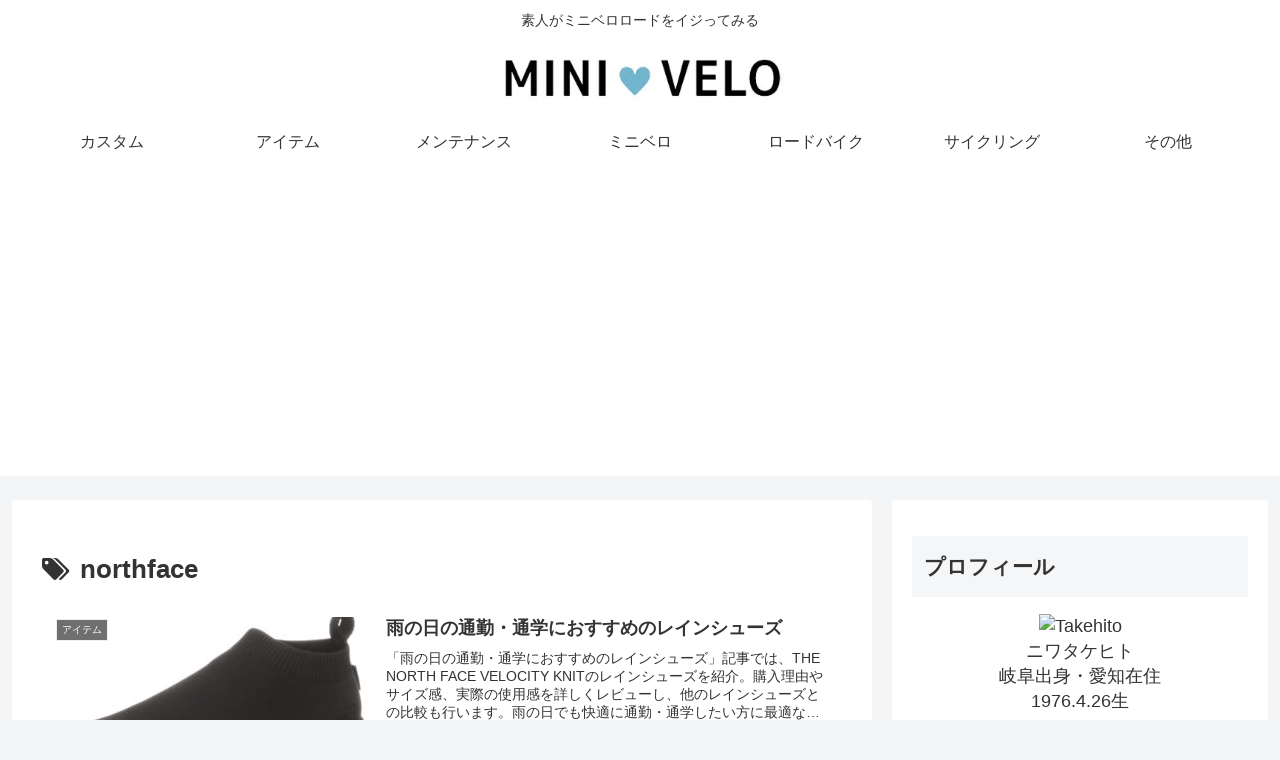

--- FILE ---
content_type: text/html; charset=utf-8
request_url: https://accounts.google.com/o/oauth2/postmessageRelay?parent=https%3A%2F%2Fminivelo.taje.net&jsh=m%3B%2F_%2Fscs%2Fabc-static%2F_%2Fjs%2Fk%3Dgapi.lb.en.2kN9-TZiXrM.O%2Fd%3D1%2Frs%3DAHpOoo_B4hu0FeWRuWHfxnZ3V0WubwN7Qw%2Fm%3D__features__
body_size: 162
content:
<!DOCTYPE html><html><head><title></title><meta http-equiv="content-type" content="text/html; charset=utf-8"><meta http-equiv="X-UA-Compatible" content="IE=edge"><meta name="viewport" content="width=device-width, initial-scale=1, minimum-scale=1, maximum-scale=1, user-scalable=0"><script src='https://ssl.gstatic.com/accounts/o/2580342461-postmessagerelay.js' nonce="TUNzcQp30M268nUEkFoD_g"></script></head><body><script type="text/javascript" src="https://apis.google.com/js/rpc:shindig_random.js?onload=init" nonce="TUNzcQp30M268nUEkFoD_g"></script></body></html>

--- FILE ---
content_type: text/html; charset=utf-8
request_url: https://www.google.com/recaptcha/api2/aframe
body_size: 112
content:
<!DOCTYPE HTML><html><head><meta http-equiv="content-type" content="text/html; charset=UTF-8"></head><body><script nonce="bECsXT55mcdJgRfcQMrxog">/** Anti-fraud and anti-abuse applications only. See google.com/recaptcha */ try{var clients={'sodar':'https://pagead2.googlesyndication.com/pagead/sodar?'};window.addEventListener("message",function(a){try{if(a.source===window.parent){var b=JSON.parse(a.data);var c=clients[b['id']];if(c){var d=document.createElement('img');d.src=c+b['params']+'&rc='+(localStorage.getItem("rc::a")?sessionStorage.getItem("rc::b"):"");window.document.body.appendChild(d);sessionStorage.setItem("rc::e",parseInt(sessionStorage.getItem("rc::e")||0)+1);localStorage.setItem("rc::h",'1768675935668');}}}catch(b){}});window.parent.postMessage("_grecaptcha_ready", "*");}catch(b){}</script></body></html>

--- FILE ---
content_type: application/javascript; charset=utf-8;
request_url: https://dalc.valuecommerce.com/app3?p=885923643&_s=https%3A%2F%2Fminivelo.taje.net%2Ftag%2Fnorthface%2F&vf=iVBORw0KGgoAAAANSUhEUgAAAAMAAAADCAYAAABWKLW%2FAAAAMElEQVQYV2NkFGP4nxF6i%2BHLVHUGRtMOof9rHdwYNA6tYmDcyNX1P%2FRcCEO3hhIDAAtMDYbsjTgrAAAAAElFTkSuQmCC
body_size: 955
content:
vc_linkswitch_callback({"t":"696bda5e","r":"aWvaXgAGiqkS4shYCooAHwqKC5YOdw","ub":"aWvaXQABNYgS4shYCooCsQqKBtjekQ%3D%3D","vcid":"Tk6ktFVF1eX60HftxZikQ6rj8C1S0Dg3g5aUmaZbuBGNUDX0PWXFj-wCMxfHtMxL","vcpub":"0.428713","lohaco.jp":{"a":"2686782","m":"2994932","g":"0d5a18128a"},"shopping.yahoo.co.jp":{"a":"2821580","m":"2201292","g":"9e98ab848a","kaa":"2826625"},"p":885923643,"paypaymall.yahoo.co.jp":{"a":"2821580","m":"2201292","g":"9e98ab848a","kaa":"2826625"},"s":3469008,"approach.yahoo.co.jp":{"a":"2821580","m":"2201292","g":"9e98ab848a","kaa":"2826625"},"paypaystep.yahoo.co.jp":{"a":"2821580","m":"2201292","g":"9e98ab848a","kaa":"2826625"},"mini-shopping.yahoo.co.jp":{"a":"2821580","m":"2201292","g":"9e98ab848a","kaa":"2826625"},"shopping.geocities.jp":{"a":"2821580","m":"2201292","g":"9e98ab848a","kaa":"2826625"},"kap":885923674,"l":4,"lohaco.yahoo.co.jp":{"a":"2686782","m":"2994932","g":"0d5a18128a"}})